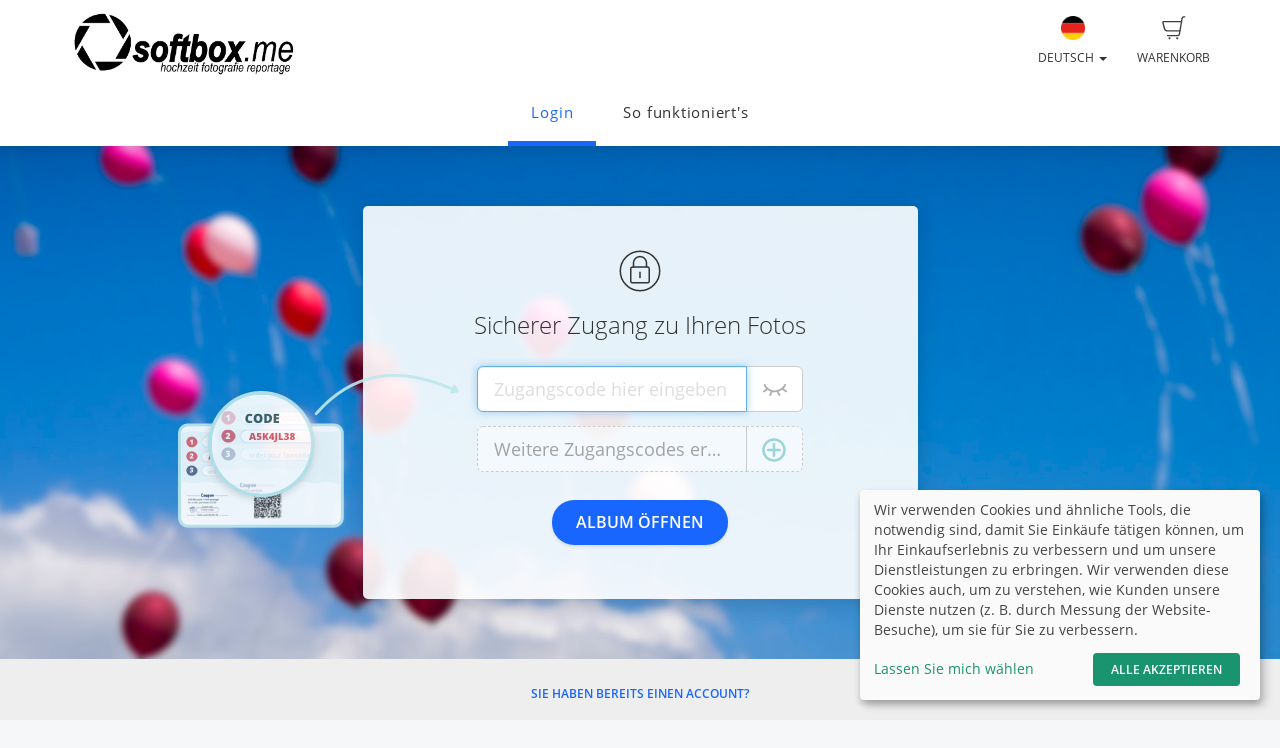

--- FILE ---
content_type: text/html; charset=UTF-8
request_url: https://www.softbox.me/login
body_size: 8795
content:
<!DOCTYPE html>
<!--[if lt IE 7 ]> <html class="ie6" lang="de"> <![endif]-->
<!--[if IE 7 ]>    <html class="ie7" lang="de"> <![endif]-->
<!--[if IE 8 ]>    <html class="ie8" lang="de"> <![endif]-->
<!--[if IE 9 ]>    <html class="ie9" lang="de"> <![endif]-->
<!--[if (gt IE 9)|!(IE)]><!--> <html lang="de"> <!--<![endif]-->
<head>
    <meta name="web_author" content="fotograf.de" />
    <meta name="viewport" content="width=device-width, initial-scale=1" />
    <meta http-equiv="X-UA-Compatible" content="IE=edge" />
    <meta http-equiv="Content-Type" content="text/html; charset=utf-8" />
        <title>sotbox.me | Fotografie Xaver Lockau | Hochzeiten | Hochzeitsreportagen | Paarshooting | Brautpaar</title>
    
                                            
                <link rel="alternate" hreflang="en"
                      href="https://www.softbox.me/en/login" />

                                
                <link rel="alternate" hreflang="fr"
                      href="https://www.softbox.me/fr/login" />

                                
                <link rel="alternate" hreflang="tr"
                      href="https://www.softbox.me/tr/login" />

                                
                <link rel="alternate" hreflang="es"
                      href="https://www.softbox.me/es/login" />

                                
                <link rel="alternate" hreflang="pl"
                      href="https://www.softbox.me/pl/login" />

                                
                <link rel="alternate" hreflang="fa"
                      href="https://www.softbox.me/fa/login" />

                                
                <link rel="alternate" hreflang="ru"
                      href="https://www.softbox.me/ru/login" />

                                
                <link rel="alternate" hreflang="ar"
                      href="https://www.softbox.me/ar/login" />

                        
    <link rel="stylesheet" type="text/css" href="https://cache.fotocdn.de/css/shop-responsive.v1767082320.css"/><style type="text/css">
    .ws-customer-guestlogin {
        background-image: url("//img3c.fotocdn.de/zfbs7c9x/files/file_143453359325_Softbox-Balon-2000x600-unscharf.jpg");
    }

    
        
    /* Button primary */
    body *:not(.input-group-btn):not(.btn-group-vertical):not(.btn-group) > [class*="btn-"].btn-primary {
        background-color: #1966ff !important;
    }
    body *:not(.input-group-btn):not(.btn-group-vertical):not(.btn-group) > [class*="btn-"].btn-primary:not([disabled]):not(.disabled):hover, body *:not(.input-group-btn):not(.btn-group-vertical):not(.btn-group) > [class*="btn-"].btn-primary:not([disabled]):not(.disabled):focus, body *:not(.input-group-btn):not(.btn-group-vertical):not(.btn-group) > [class*="btn-"].btn-primary:not([disabled]):not(.disabled):active {
        background-color: #1556d8 !important;
    }

    /* Button secondary */
    body *:not(.input-group-btn):not(.btn-group-vertical):not(.btn-group) > [class*="btn-"].btn-default {
        color: #1966ff !important;
        border-color: #1966ff !important;
    }
    body *:not(.input-group-btn):not(.btn-group-vertical):not(.btn-group) > [class*="btn-"].btn-default:hover:not([disabled]):not(.disabled) {
        color: #1556d8 !important;
        border-color: #1556d8 !important;
    }

    /* Button tertiary */
    body *:not(.input-group-btn):not(.btn-group-vertical):not(.btn-group) > [class*="btn-"].btn-link {
        color: #1966ff !important;
    }
    body *:not(.input-group-btn):not(.btn-group-vertical):not(.btn-group) > [class*="btn-"].btn-link:hover:not([disabled]):not(.disabled) {
        color: #1556d8 !important;
    }


    body .label-primary {
        background-color: #1966ff;
    }

    a {
        color: #1966ff;
    }
    a:hover,
    a:focus,
    a:active {
        color: #1556d8;
    }


    body ul.ws-lower-menu > li.active > a {
        color: #1966ff !important;
    }

    @media (min-width: 768px) {
        body ul.ws-lower-menu > li.active > a {
            border-bottom-color: #1966ff !important;
        }
        body ul.ws-lower-menu .dropdown-menu li.active a {
            color: #1966ff !important;
        }
    }

    body .ws-navigation-purchasing .ws-lower-bar .ws-coupon-tier .funnel-clock {
        color: #1966ff !important;
    }

    .ws-photo.active .ws-product-set-photo {
        background-color: rgba(25,102,255,0.4) !important;
    }

    .ws-gallery-tree li.active > .jqtree-element > .jqtree-title > a {
        background-color: #1966ff !important;
    }

    .ws-gallery-selector .ws-closed {
        background-color: #1966ff !important;
    }

    .ws-buying-steps .ws-step.active {
        border-bottom-color: #1966ff !important;
    }
    .ws-buying-steps .ws-step.active > span {
        background-color: #1966ff !important;
    }
    .ws-buying-steps .ws-step.active p {
        color: #1966ff !important;
    }

    .ws-photo-actions .ws-panels .ws-background-selector .ws-content .ws-background.ws-active .ws-image {
        border-color: #1966ff !important;
    }

    .ws-photo-actions .ws-panels .ws-filter-selector .ws-filters .ws-filter[data-selected="1"] img,
    .ws-photo-actions .ws-panels .ws-filter-selector .ws-share .ws-filter[data-selected="1"] img {
        border-color: #1966ff !important;
    }

    .ws-photo-actions .ws-buttons .ws-filters .ws-close > p,
    .ws-photo-actions .ws-buttons .ws-share .ws-close > p {
        color: #1966ff !important;
    }

    .ws-photos-view .ws-control {
        background-color: #1966ff !important;
    }

    .ws-photos-view .ws-image-thumbnail.ws-active img {
        border-color: #1966ff !important;
    }

    .ws-buying-steps .ws-step.active {
        border-bottom-color: #1966ff !important;
    }
    .ws-buying-steps .ws-step.active > span {
        background-color: #1966ff !important;
    }
    .ws-buying-steps .ws-step.active p {
        color: #1966ff !important;
    }

    .ws-gallery-tree li.active > .jqtree-element > .jqtree-title > a {
        background-color: #1966ff !important;
    }

    .ws-gallery-selector .ws-closed {
        background-color: #1966ff !important;
    }

    .ws-buying-steps .ws-step.active {
        border-bottom-color: #1966ff !important;
    }
    .ws-buying-steps .ws-step.active > span {
        background-color: #1966ff !important;
    }
    .ws-buying-steps .ws-step.active p {
        color: #1966ff !important;
    }

    /* Checkout Steps */
    .ws-steps-step .label-primary {
        border-color: #1966ff;
        color: #1966ff;
    }
    .ws-steps-step.ws-steps-step-current .label-primary {
        background-color: #1966ff;
        color: #fff;
    }
    .ws-steps-checkout .ws-steps-step.ws-steps-step-active:before,
    .ws-steps-step.ws-steps-step-active .ws-steps-link:before,
    .ws-steps-step.ws-steps-step-active .ws-steps-link:after,
    .ws-steps-step.ws-steps-step-current .ws-steps-link:before{
        background-color: #1966ff;
    }
    .ws-steps a .ws-steps-title, .ws-steps .ws-steps-step-current .ws-steps-title {
        color: #1966ff;
    }
    /* Album selection */
    .ws-nav-stacked li.active a, .ws-nav-stacked li.active a:hover {
        background-color: #1966ff;
    }
    /* END: Checkout Steps */

    .background-primary {
        background-color: #1966ff;
        color: #fff;
    }

    .background-primary a {
        color: #fff;
        text-decoration: underline;
    }

    .background-primary a:hover {
        color: #23527c;
        text-decoration: underline;
    }

    .primary-color {
        color: #1966ff !important;
    }

    .ws-account .ws-account-job .ws-favorite {
        background-color: #1966ff !important;
    }


    .ws-catalog .ws-favourite:hover .ws-well,
    .ws-catalog .ws-items .ws-item .ws-item-header:hover {
        border-color: #1966ff !important;
        -webkit-box-shadow: 0 2px 8px 3px rgba(25,102,255,0.2) !important;
        -moz-box-shadow: 0 2px 8px 3px rgba(25,102,255,0.2) !important;
        box-shadow: 0 2px 8px 3px rgba(25,102,255,0.2) !important;
    }


    .ws-account .ws-account-job .ws-favorite .ws-link:hover {
        color: #1966ff !important;
    }

    .ws-account .ws-account-job .ws-favorite .ws-photos a:hover div {
        color: #1966ff !important;
    }

    .ws-account .ws-account-job .ws-favorite .ws-photos a div:hover {
        color: #1966ff !important;
    }


    .ws-account-coupon .ws-single-tier .ws-content .ws-free-shipping {
        color: #1966ff !important;

    }

    .ws-gallery-tree .jqtree-title a:hover,
    .ws-gallery-tree .jqtree-title a:active,
    .ws-gallery-tree .jqtree-title a:focus,
    .ws-gallery-tree .jqtree-title a.active {
        background-color: #1966ff;
    }

    .ws-gallery-selector .ws-header:hover {
        -webkit-box-shadow: 1px 3px 14px 1px rgba(25,102,255,0.7);
        -moz-box-shadow: 1px 3px 14px 1px rgba(25,102,255,0.7);
    }

    .ws-gallery-selector.active .ws-header {
        border-color: rgba(25,102,255,0.6);
        -webkit-box-shadow: 0 2px 8px 3px rgba(25,102,255,0.7);
        -moz-box-shadow: 0 2px 8px 3px rgba(25,102,255,0.7);
    }

    .ws-select-job .ws-select-job-button a:hover,
    .ws-select-job .ws-select-job-button a:active,
    .ws-select-job .ws-select-job-button.active a {
        border-color: #1966ff;
    }


    .ws-edit-basket-item .ws-menu-xs a[data-open="1"] {
        color: #1966ff !important;
    }

    .ws-edit-basket-item .ws-filter-selector .ws-filters .ws-filter[data-selected="1"] img {
        border-color: #1966ff !important;
    }

    .ws-edit-basket-item .ws-background-selector .ws-content .ws-background.ws-active .ws-image {
        border-color: #1966ff !important;
    }

    .ws-edit-basket-item .ws-whitespace .ws-button p {
        color: #1966ff !important;
    }

    .ws-edit-basket-item .ws-orientation .ws-button p {
        color: #1966ff !important;
    }

    .ws-packages-mini-overview .ws-card:hover {
        border-color: #1966ff !important;
        -webkit-box-shadow: 0 2px 8px 3px rgba(25,102,255,0.2) !important;
        -moz-box-shadow: 0 2px 8px 3px rgba(25,102,255,0.2) !important;
        box-shadow: 0 2px 8px 3px rgba(25,102,255,0.2) !important;
    }
    </style>

        <style>
        @media (min-width: 992px) {
            .ws-footer-grid > * {
                grid-column: span var(--footer-col-span, 2);
                grid-row: span var(--footer-row-span, 1);
            }
        }
    </style>

    <meta name="keywords" content="Fotografie Xaver Lockau, Hochzeiten"/><meta name="description" content=""/>
    <link href="http://www.softbox.me/login" rel="canonical"/>



    <script>
window.sentryOnLoad = function () {
    Sentry.init({
        environment: "production",
        enabled: true,
        sampleRate: (function (url) {
            if (url.includes('/order/payment_service')) {
                return 1;
            }

            if (url.includes('/reset_password')) {
                return 1;
            }

            return 0.02;
        })(window.location.pathname),
        tracesSampleRate: 0.1,
        replaysSessionSampleRate: 0,
        replaysOnErrorSampleRate: 0,
    });
};
</script>
<script
    src="https://js.sentry-cdn.com/0010ee5738bf50299fc5bd2c2a64bca7.min.js"
    crossorigin="anonymous"
></script>
            <script type="text/plain" data-type="application/javascript" data-name="posthog">
        !function(t,e){var o,n,p,r;e.__SV||(window.posthog=e,e._i=[],e.init=function(i,s,a){function g(t,e){var o=e.split(".");2==o.length&&(t=t[o[0]],e=o[1]),t[e]=function(){t.push([e].concat(Array.prototype.slice.call(arguments,0)))}}(p=t.createElement("script")).type="text/javascript",p.async=!0,p.src=s.api_host+"/static/array.js",(r=t.getElementsByTagName("script")[0]).parentNode.insertBefore(p,r);var u=e;for(void 0!==a?u=e[a]=[]:a="posthog",u.people=u.people||[],u.toString=function(t){var e="posthog";return"posthog"!==a&&(e+="."+a),t||(e+=" (stub)"),e},u.people.toString=function(){return u.toString(1)+".people (stub)"},o="capture identify alias people.set people.set_once set_config register register_once unregister opt_out_capturing has_opted_out_capturing opt_in_capturing reset isFeatureEnabled onFeatureFlags getFeatureFlag getFeatureFlagPayload reloadFeatureFlags group updateEarlyAccessFeatureEnrollment getEarlyAccessFeatures getActiveMatchingSurveys getSurveys onSessionId".split(" "),n=0;n<o.length;n++)g(u,o[n]);e._i.push([i,s,a])},e.__SV=1)}(document,window.posthog||[]);
        posthog.init('phc_Lpf5FaPmScAMSrFtHk7EyxKmnSiNYmV7FNO6ivjXtqc',{api_host:'https://app.posthog.com', capture_pageview: false, capture_pageleave: false})
    </script>
    </head>


<body data-theme="responsive" >

    
            <link rel="stylesheet" href="https://cdn.kiprotect.com/klaro/v0.7/klaro.min.css" />



    
            

<header class="navbar navbar-default navbar-static-top ws-navbar">
    <div class="container">
        <div class="navbar-header">
            <a class="navbar-brand ws-navbar-brand" href="/">
                                    <img
                        alt="Xaver Lockau"
                        src="//img3c.fotocdn.de/zfbs7c9x/files/weblogo_20150617113833.jpg"
                        class="img-responsive"
                    />
                            </a>
        </div>

        <nav class="ws-navbar-buttons">
            <ul class="nav navbar-nav navbar-right">

                                <li class="ws-link-basket">

                    
                    <a href="/shop/basket">
                        <div class="label label-success ws-navbar-counter js-navbar-basket-counter"
                             data-count="0">
                            0                        </div>
                        <img src="https://cache.fotocdn.de/websites/img/icons_shop8/basket.svg" class="ws-hidden-dark" alt=""/>                        <img src="https://cache.fotocdn.de/websites/img/icons_shop8/basket_white.svg" class="ws-visible-dark" alt=""/>                        <br/>
                        Warenkorb                    </a>

                </li>
                
                
                
                                <li>
                    <a href="#" class="dropdown-toggle ws-language-switch" data-toggle="dropdown" id="languageDropdown" aria-expanded="1"><img src="https://cache.fotocdn.de/websites/img/flags/germany.png" alt=""/><br />Deutsch <span class="caret"></span></a><ul class="dropdown-menu dropdown-menu-right ws-language-switch-dropdown" role="menu" aria-labelledby="languageDropdown">
            <li>
            <a href="/switch_language/deu"><img src="https://cache.fotocdn.de/websites/img/flags/germany.png" alt=""/> Deutsch</a>        </li>
            <li>
            <a href="/switch_language/eng"><img src="https://cache.fotocdn.de/websites/img/flags/great_britain.png" alt=""/> English</a>        </li>
            <li>
            <a href="/switch_language/fra"><img src="https://cache.fotocdn.de/websites/img/flags/france.png" alt=""/> Français</a>        </li>
            <li>
            <a href="/switch_language/tur"><img src="https://cache.fotocdn.de/websites/img/flags/turkey.png" alt=""/> Türkçe</a>        </li>
            <li>
            <a href="/switch_language/spa"><img src="https://cache.fotocdn.de/websites/img/flags/spain.png" alt=""/> Español</a>        </li>
            <li>
            <a href="/switch_language/pol"><img src="https://cache.fotocdn.de/websites/img/flags/poland.png" alt=""/> Polish</a>        </li>
            <li>
            <a href="/switch_language/fas"><img src="https://cache.fotocdn.de/websites/img/flags/iran.png" alt=""/> Persian</a>        </li>
            <li>
            <a href="/switch_language/rus"><img src="https://cache.fotocdn.de/websites/img/flags/russia.png" alt=""/> Russian</a>        </li>
            <li>
            <a href="/switch_language/ara"><img src="https://cache.fotocdn.de/websites/img/flags/saudi_arabia.png" alt=""/> عربى</a>        </li>
    </ul>
                </li>
                            </ul>
        </nav>
    </div>
</header>

<div class="js-navbar-basket-affix" style="width: 100%; top: 0; z-index: 1010;">
    <div class="container" style="position: relative;">
        <div class="ws-navbar-basket-popover-wrapper js-navbar-basket-popover-wrapper" style="display: none;"></div>
    </div>
</div>




<div class="js-lower-bar-affix">
    <div class="navbar navbar-default navbar-static-top ws-lower-bar ws-collapsible">
    <div class="container">
        <div class="navbar-header">
                        <button style="margin: 10px" class="navbar-toggle collapsed pull-left" type="button"
                    data-toggle="collapse" data-target=".navbar-collapse">
                <span class="icon-bar"></span>
                <span class="icon-bar"></span>
                <span class="icon-bar"></span>
            </button>
            <span class="hide visible-xs ws-menu-label">Menü</span>
                    </div>
        <div class="navbar-collapse collapse">

            <div class="row">

                <div class="col-xs-12">

                    <ul class="nav navbar-nav ws-lower-menu">

                        
                            
                                <li class="active">
                                    <a href="/kunden/login">Login   </a>                                </li>

                            
                        
                            
                                <li class="">
                                    <a href="#how-it-works" class="js-how-it-works">So funktioniert&#039;s</a>                                </li>

                            
                                            </ul>

                </div>

                
            </div>

        </div>
    </div>
    </div>

    
<div class="ws-alert-fullwidth js-flash-message-container">
    </div>
</div>




    
    <noscript>
        <div class="alert alert-error alert-danger">
            <div class="container">
                <div class="row">
                    <span class="col-xs-12">
                        <strong>Error!</strong>
                        Wir entschuldigen uns, aber es scheint, dass JavaScript in Ihrem Browser deaktiviert ist. Unser Shop benötigt JavaScript, um ordnungsgemäß zu funktionieren. Bitte aktivieren Sie JavaScript in Ihren Browsereinstellungen oder versuchen Sie es mit einem anderen Browser.                    </span>
                </div>
            </div>
        </div>
    </noscript>

    <div id="update-browser"  class="alert alert-error alert-danger hidden">
        <div class="container">
            <div class="row">
                    <p class="col-xs-12">
                        <strong>Ihr Browser ist veraltet</strong><br />
                        <span>
                            Einige Funktionen funktionieren möglicherweise nicht richtig. Bitte aktualisieren Sie Ihren Browser für das beste Erlebnis.<br />
                            <a href="https://www.whatismybrowser.com/guides/how-to-update-your-browser/" target="_blank">
                                Brauchen Sie Hilfe? Sehen Sie sich unsere Anleitungen an.                            </a>
                        </span>
                    </p>
            </div>
        </div>
    </div>

    <script src="https://cdn.jsdelivr.net/npm/bowser@2.11.0/es5.min.js"></script>
    <script>
        var browser = bowser.getParser(window.navigator.userAgent);

        var isOutdated = browser.satisfies({
            desktop: {
                chrome: "<80",
                firefox: "<80",
                safari: "<13.1",
                edge: "<80",
                ie: "<=11",
                opera: "<77"
            },
            mobile: {
                chrome: "<136",
                firefox: "<137",
                safari: "<13.4",
                opera: "<80",
                samsung_internet: "<13.0",
                android: "<136"
            }
        })

        if (isOutdated) {
            document.getElementById("update-browser").classList.remove("hidden");

            if (window.posthog !== undefined) {
                window.posthog.capture('outdated_browser');
            }
        }
    </script>

    <div class="ws-shop-main-content">
        <style type="text/css">
    div.ws-shop-main-content { padding-bottom: 0; }
</style>

<div class="ws-customers-login js-customers-login">

    <div class="ws-customer-guestlogin">
        <div class="container">
            <div class="row">
                <div class="col-md-6 col-md-offset-3 col-sm-8 col-sm-offset-2 col-xs-12">

                    <div class="ws-customer-login-box">

                        <div class="ws-top-distance"></div>

                        <img src="https://cache.fotocdn.de/websites/img/icons_shop8/lock.svg" alt=""/>
                        <h3>
                            Sicherer Zugang zu Ihren Fotos                        </h3>
                        <div class="ws-top-distance"></div>

                        <form action="/gc/url_language:default_website_language" autocomplete="off" class="form-inline js-login-form" novalidate="novalidate" id="GuestAccessGuestLoginForm" method="post" accept-charset="utf-8"><div style="display:none;"><input type="hidden" name="_method" value="POST"/></div>                        <div class="js-code-inputs ws-code-inputs">
                            <img src="https://cache.fotocdn.de/websites/img/login/password_card.png" class="hidden-xs ws-helper-image" alt=""/>
                            <div class="js-code-input ws-code-input">
                                <div class="row">
                                    <div class="col-md-offset-2 col-md-8 col-sm-offset-1 col-sm-10 col-xs-11">
                                        <div class="hidden-xs">
                                            <div class="input-group"><input name="data[GuestAccess][code][]" class="form-control input-lg" placeholder="Zugangscode hier eingeben" autocomplete="new-password" type="password" id="GuestAccessCode"/>
		<span
			class="input-group-btn ws-toggle-visibility js-toggle-visibility"
			data-visible="0"
		>
			<a class="btn btn-lg btn-default" href="#"><img src="https://cache.fotocdn.de/websites/img/icons_shop8/eye_open.svg" class="ws-eye-open" alt=""/><img src="https://cache.fotocdn.de/websites/img/icons_shop8/eye_closed.svg" class="ws-eye-closed" alt=""/></a>
		</span></div>                                        </div>
                                        <div class="visible-xs">
                                            <div class="input-group"><input name="data[GuestAccess][code][]" class="form-control input-lg" placeholder="Zugangscode" autocomplete="new-password" type="password" id="GuestAccessCode"/>
		<span
			class="input-group-btn ws-toggle-visibility js-toggle-visibility"
			data-visible="0"
		>
			<a class="btn btn-lg btn-default" href="#"><img src="https://cache.fotocdn.de/websites/img/icons_shop8/eye_open.svg" class="ws-eye-open" alt=""/><img src="https://cache.fotocdn.de/websites/img/icons_shop8/eye_closed.svg" class="ws-eye-closed" alt=""/></a>
		</span></div>                                        </div>
                                    </div>
                                    <div class="col-md-1 col-sm-1 col-xs-1" style="padding: 0;">
                                        <div class="ws-login-check">
                                            <span class="fa fa-check"></span>
                                            <span class="fa fa-close"></span>
                                        </div>
                                    </div>
                                </div>
                            </div>
                        </div>

                        <div class="row">

                            <div class="col-md-offset-2 col-md-8 col-sm-offset-1 col-sm-10 col-xs-11">
                                <div class="ws-add-password js-add-password">
                                                                        <div class="ws-fake-button"></div>
                                    <div class="hidden-xs">
                                        <div class="input-group required"><input name="data[GuestAccess][code]" class="form-control input-lg" disabled="disabled" placeholder="Weitere Zugangscodes erhalten?" maxlength="60" type="text" id="GuestAccessCode"/>
		<span class="input-group-btn ws-add-password-plus">
			<span class="btn btn-lg btn-default" href="#"><img src="https://cache.fotocdn.de/websites/img/icons_shop8/plus_green.svg" alt=""/></span>
		</span></div>                                    </div>
                                    <div class="visible-xs">
                                        <div class="input-group required"><input name="data[GuestAccess][code]" class="form-control input-lg" disabled="disabled" placeholder="Haben Sie einen weiteren Code?" maxlength="60" type="text" id="GuestAccessCode"/>
		<span class="input-group-btn ws-add-password-plus">
			<span class="btn btn-lg btn-default" href="#"><img src="https://cache.fotocdn.de/websites/img/icons_shop8/plus_green.svg" alt=""/></span>
		</span></div>                                    </div>
                                </div>
                            </div>
                        </div>

                        <div class="row">
                            <div class="col-xs-12">
                                <div class="ws-top-distance"></div>
                                <input class="btn btn-primary btn-lg" data-event-type="event" data-event-category="register" data-event-action="enter_access_code" type="submit" value="Album öffnen"/>                                <div class="ws-top-distance"></div>
                            </div>
                        </div>

                        <div class="clearfix"></div>

                        </form>
                        
                    </div>

                </div>
                <div class="clearfix"></div>
            </div>
        </div>
    </div>

    <div class="ws-customer-userlogin">
        <div class="container">
            <div class="row">
                <div class="col-md-6 col-md-offset-3">

                    <p class="text-center" style="margin: 0.5em;">
                        <a href="/customer/login" class="btn btn-link">Sie haben bereits einen Account?</a>                    </p>

                </div>
            </div>
        </div>
    </div>

    <div class="ws-user-content">
        <div class="container">

                                </div>
    </div>

    
        <div class="container" id="how-it-works">
            <div class="row">
                <div class="col-md-10 col-md-offset-1">
                    
<script src="//fast.wistia.com/embed/medias/0z8z80psn5.jsonp" async></script>
<script src="//fast.wistia.com/assets/external/E-v1.js" async></script>

<div class="ws-how-it-works text-center">

    <h2>
        So funktioniert's    </h2>
    <div class="ws-top-distance"></div>

    <div class="
        wistia_embed
        wistia_async_0z8z80psn5                playerColor=#1966ff                ws-video
    ">
        &nbsp;
    </div>

</div>                </div>
            </div>
        </div>

    
</div>

    </div>

    <div class="ws-shop-footer">
                    <div class="container">
    <div class="ws-footer-main-content ws-footer-grid">

                    <div style="--footer-col-span: 12">
                <p><strong>Ein Service von fotograf.de</strong></p>

                <div class="ws-logo">
                    <img src="https://cache.fotocdn.de/img/logo/fotograf.de/logo_transparent_medium.png" alt=""/>                </div>

                <div class="ws-top-distance"></div>
                <p>
                    Das Shopsystem ist speziell für die Kita- und Schulfotografie entwickelt und wird von fotograf.de bereitgestellt. Dieser Shop bietet Ihnen höchste Sicherheitsstandards und neue Möglichkeiten wie zum Beispiel die individuelle Auswahl Ihrer Lieblingsfotos und Fotoprodukte.                </p>

                <div class="ws-top-distance"></div>
            </div>

                    
    </div>

    <div class="ws-top-distance"></div>

    <div class="row">
        <div class="col-xs-12 text-center">

            <a href="/" class="homepage">Startseite</a><span class="separator"> | </span><a href="/imprint" class="imprint">Impressum</a><span class="separator"> | </span><a href="/terms" class="imprint">Allgemeine Geschäftsbedingungen</a><span class="separator"> | </span><a href="/privacy" class="privacy-policy">Datenschutzerklärung</a><span class="fotograf"> | </span><a href="https://www.fotograf.de/?kid=401" class="fotograf" target="_blank" rel="nofollow">Shopsystem von fotograf.de</a>
                            <span id="lang-switch">
                     | <a href="/switch_language/deu" title="Deutsch" data-title="Deutsch"><img src="https://cache.fotocdn.de/img/icons16/flag_germany.png" alt="Deutsch"/></a> <a href="/switch_language/eng" title="English" data-title="English"><img src="https://cache.fotocdn.de/img/icons16/flag_great_britain.png" alt="English"/></a> <a href="/switch_language/fra" title="Français" data-title="Français"><img src="https://cache.fotocdn.de/img/icons16/flag_france.png" alt="Français"/></a> <a href="/switch_language/tur" title="Türkçe" data-title="Türkçe"><img src="https://cache.fotocdn.de/img/icons16/flag_turkey.png" alt="Türkçe"/></a> <a href="/switch_language/spa" title="Español" data-title="Español"><img src="https://cache.fotocdn.de/img/icons16/flag_spain.png" alt="Español"/></a> <a href="/switch_language/pol" title="Polish" data-title="Polish"><img src="https://cache.fotocdn.de/img/icons16/flag_poland.png" alt="Polish"/></a> <a href="/switch_language/fas" title="Persian" data-title="Persian"><img src="https://cache.fotocdn.de/img/icons16/flag_iran.png" alt="Persian"/></a> <a href="/switch_language/rus" title="Russian" data-title="Russian"><img src="https://cache.fotocdn.de/img/icons16/flag_russia.png" alt="Russian"/></a> <a href="/switch_language/ara" title="عربى" data-title="عربى"><img src="https://cache.fotocdn.de/img/icons16/flag_saudi_arabia.png" alt="عربى"/></a>                 </span>
            
                    </div>
    </div>

    
    <div class="row">
        <div class="col-md-12">
            <div class="ws-footer-social-bookmark text-center">
                

<div class="shariff" data-services="[&quot;facebook&quot;,&quot;mail&quot;]" data-lang="de" data-url="https://www.softbox.me/" data-mail-url="mailto: " data-mail-body="https://www.softbox.me/" data-mail-subject="sotbox.me | Fotografie Xaver Lockau | Hochzeiten | Hochzeitsreportagen | Paarshooting | Brautpaar"></div>
<style>
    .shariff.ws-shariff-small li.shariff-button {
        max-width: 33px;
        min-width: 33px;
        margin-left: 5px;
        margin-right: 0;
    }
    .shariff.ws-shariff-small ul.orientation-horizontal {
        display: block;
    }
</style>
            </div>
        </div>
    </div>

    </div>
            </div>

    
    <script type="text/javascript" src="/lc_messages/deu.js?v=4741210"></script>
    <script type="text/javascript" src="https://cache.fotocdn.de/js/shop-responsive.v1767082316.js"></script>
    <!--[if lt IE 9]>
    <script src="https://oss.maxcdn.com/html5shiv/3.7.2/html5shiv.min.js"></script>
    <script src="https://oss.maxcdn.com/respond/1.4.2/respond.min.js"></script>
    <script src="https://css3-mediaqueries-js.googlecode.com/svn/trunk/css3-mediaqueries.js"></script>
    
	<script type="text/javascript" src="https://cache.fotocdn.de/websites/assets/es5-shim/es5-shim.min.js"></script>
	<script type="text/javascript" src="https://cache.fotocdn.de/websites/assets/es5-shim/es5-sham.min.js"></script>    <script type="text/javascript" src="https://cache.fotocdn.de/websites/assets/ie/depr.js"></script>    <![endif]-->

    
    <script type="text/javascript">
    var Configure = Object.create(Configure);

    Configure.init({
        debug: false,
        touch: 'ontouchstart' in document.documentElement    });

    var Utilities = Object.create(Utilities);

    Utilities.init({
        flashMessageOk: "<div class=\"alert alert-success\" id=\"alert_success\">\n    <div class=\"container\">\n        <div class=\"row\">\n            <div class=\"col-xs-12\">\n                <a class=\"close\" data-dismiss=\"alert\" href=\"#\">\u00d7<\/a>\n                ___message___            <\/div>\n        <\/div>\n    <\/div>\n<\/div>\n\n",
        flashMessageError: "<div class=\"alert alert-error alert-danger\">\n    <div class=\"container\">\n        <div class=\"row\">\n            <div class=\"col-xs-12\">\n                <a class=\"close\" data-dismiss=\"alert\" href=\"#\">\u00d7<\/a>\n                <strong>Fehler!<\/strong>\n                ___message___            <\/div>\n        <\/div>\n    <\/div>\n<\/div>\n\n",
        flashMessageInfo: "<div class=\"alert alert-info\">\n    <div class=\"container\">\n        <div class=\"row\">\n            <div class=\"col-xs-12\">\n                <a class=\"close\" data-dismiss=\"alert\" href=\"#\">\u00d7<\/a>\n                ___message___            <\/div>\n        <\/div>\n    <\/div>\n<\/div>\n"    });

    if (!Configure.read('debug')) {
        disableRightClick();
    }

    // Do not run countdown.js code on old internet explorer.
    if (!Utilities.ieVersion() || Utilities.ieVersion > 8) {
        initCountDown();
    }

    </script>

    <script type="text/javascript">

    var CustomersLogin = Object.create(CustomersLogin);

    $(document).ready(function() {

        CustomersLogin.init({
            loginCheckUrl: '/kunden/login_check.json',
            validationErrorMessage: 'Mindestens ein Code ist nicht gültig. Bitte diesen korrigieren oder entfernen.'
        });
        CustomersLogin.run();

        
        $('.js-how-it-works').click(function (event) {
            event.preventDefault();
            scrollToVideo();
        });

    });

    function scrollToVideo() {
        location.href = "#how-it-works";
        // https://stackoverflow.com/questions/17534661/make-anchor-link-go-some-pixels-above-where-its-linked-to
        if (location.hash.length !== 0) {
            window.scrollTo(window.scrollX, window.scrollY - 100);
        }
    }

</script>
<script type="application/javascript">
    (() => {
        const [highLevelDomain, lastDomain, ...rest] = window.location.hostname.split('.').reverse();
        const currentCookieDomain = `.${lastDomain}.${highLevelDomain}`;


        const config = {
            mustConsent: false,
            hideDeclineAll: true,
            disablePoweredBy: true,
            acceptAll: true,

            styling: {
                theme: ['light'],
            },

            lang: "de",
            translations: {"de":{"acceptSelected":"Speichern","save":"Speichern","ok":"Alle akzeptieren","privacyPolicyUrl":"\/privacy","consentNotice":{"description":"Wir verwenden Cookies und \u00e4hnliche Tools, die notwendig sind, damit Sie Eink\u00e4ufe t\u00e4tigen k\u00f6nnen, um Ihr Einkaufserlebnis zu verbessern und um unsere Dienstleistungen zu erbringen. Wir verwenden diese Cookies auch, um zu verstehen, wie Kunden unsere Dienste nutzen (z. B. durch Messung der Website-Besuche), um sie f\u00fcr Sie zu verbessern."},"consentModal":{"description":"Wir und unsere Partner verwenden Technologien wie Cookies und verarbeiten personenbezogene Daten wie IP-Adresse oder Browserinformationen, um Sie besser unterst\u00fctzen zu k\u00f6nnen. Dies hilft uns, Ihr Internet-Erlebnis zu verbessern. Wir verwenden sie auch, um Ergebnisse zu messen oder den Inhalt unserer Website anzupassen. Da uns Ihre Privatsph\u00e4re wichtig ist, bitten wir Sie hiermit um Ihre Zustimmung zur Verwendung der folgenden Technologien. Um mehr dar\u00fcber zu erfahren, lesen Sie bitte unsere Datenschutzrichtlinie."},"posthog":{"description":"Cookie von PostHog f\u00fcr Website-Analyse verwendet. Generiert statistische Daten dar\u00fcber, wie der Besucher die Website nutzt."},"purposes":{"analytics":"Analytics"}}},
            services: [
                {
                    name: 'fotograf',
                    title: 'Session',
                    purposes: ['functional'],
                    default: true,
                    required: true,
                },
                {
                    name: 'posthog',
                    title: 'PostHog',
                    purposes: ['analytics'],
                    default: false,
                    cookies : [
                        [/^ph_phc_.*$/, '/', currentCookieDomain]
                    ],
                },
            ],
        };

        window.klaro = klaro;
        window.klaroConfig = config;

        typeof klaro !== "undefined" && klaro.setup(config);
    })()
</script>
<script type="text/javascript">

    var selector = ".js-lower-bar-affix";

    $(document).ready(function () {

        var offset_top = $(selector).first().offset().top;
        $(selector).affix({
            offset: {
                top: offset_top
            }
        });

    });

</script>
<script type="text/javascript">
    $('#alert_success').delay(10000).fadeOut();
</script>
</body>

</html>


--- FILE ---
content_type: image/svg+xml
request_url: https://cache.fotocdn.de/websites/img/icons_shop8/eye_closed.svg
body_size: 1357
content:
<?xml version="1.0" encoding="UTF-8"?>
<svg width="26px" height="13px" viewBox="0 0 26 13" version="1.1" xmlns="http://www.w3.org/2000/svg" xmlns:xlink="http://www.w3.org/1999/xlink">
    <!-- Generator: Sketch 53 (72520) - https://sketchapp.com -->
    <title>Combined Shape Copy 3</title>
    <desc>Created with Sketch.</desc>
    <g id="Symbols" stroke="none" stroke-width="1" fill="none" fill-rule="evenodd">
        <g id="Icon/Hidden_Code" transform="translate(0.000000, -4.000000)" fill="#AEAEAE" fill-rule="nonzero">
            <path d="M15.602738,12.8038712 C14.9620407,12.9134917 14.3044374,12.9705161 13.6306525,12.9705161 C12.7189704,12.9705161 11.8265669,12.873086 10.9557543,12.6880818 L9.10456198,16.4441782 C8.85979903,16.9408059 8.2556129,17.1527141 7.75507449,16.9174884 C7.25453608,16.6822628 7.0471891,16.0889786 7.29195205,15.5923509 L9.00462301,12.1173163 C7.89481424,11.7025076 6.82610209,11.1467913 5.80388513,10.4731776 C5.66665325,10.3827455 5.53134668,10.2908025 5.39821938,10.1977277 C5.38137546,10.2110894 5.36398474,10.224008 5.34605222,10.2364546 L1.60155504,12.8354229 C1.14671069,13.1511198 0.515542455,13.0435437 0.191801336,12.5951449 C-0.131939782,12.1467461 -0.0256596092,11.5273241 0.429184746,11.2116273 L3.75348354,8.90430882 C3.11949344,8.34485643 2.59941529,7.80518798 2.24418712,7.36132431 C1.77650305,6.77694507 1.39007523,6.10987481 1.08425894,5.36296708 C0.875998107,4.85432306 1.12726036,4.2762729 1.64546889,4.07185591 C2.16367742,3.86743892 2.7525972,4.11406366 2.96085803,4.62270767 C3.19690955,5.19922603 3.48838297,5.70238144 3.83463355,6.13502746 C4.39788502,6.83881981 5.55496069,7.91810665 6.93120853,8.82501724 C9.00089381,10.1888846 11.2566239,10.9853684 13.6306525,10.9853684 C15.9703866,10.9853684 18.0975736,10.1436824 19.9731158,8.71047406 C21.1949471,7.77680334 22.2221775,6.62630768 22.5512529,6.07249354 C22.7731942,5.69897977 23.0576385,5.18775209 23.4029533,4.54122436 C23.6622677,4.0557139 24.2734684,3.86846582 24.7681084,4.12299407 C25.2627484,4.37752232 25.4535175,4.97744224 25.1942031,5.4629527 C24.8359301,6.13374179 24.5378409,6.66949341 24.2983029,7.07262144 C23.9937668,7.5851373 23.3641859,8.34803493 22.5591856,9.12132518 L25.5708153,11.2116273 C26.0256596,11.5273241 26.1319398,12.1467461 25.8081987,12.5951449 C25.4844575,13.0435437 24.8532893,13.1511198 24.398445,12.8354229 L20.9734017,10.4581801 C19.91594,11.2337157 18.7826116,11.8541228 17.5791453,12.2843912 L19.2094734,15.5923509 C19.4542363,16.0889786 19.2468893,16.6822628 18.7463509,16.9174884 C18.2458125,17.1527141 17.6416264,16.9408059 17.3968634,16.4441782 L15.602738,12.8038712 Z" id="Combined-Shape-Copy-3" transform="translate(13.000000, 10.500000) scale(-1, 1) translate(-13.000000, -10.500000) "></path>
        </g>
    </g>
</svg>

--- FILE ---
content_type: image/svg+xml
request_url: https://cache.fotocdn.de/websites/img/icons_shop8/eye_open.svg
body_size: 1225
content:
<?xml version="1.0" encoding="UTF-8"?>
<svg width="25px" height="15px" viewBox="0 0 25 15" version="1.1" xmlns="http://www.w3.org/2000/svg" xmlns:xlink="http://www.w3.org/1999/xlink">
    <!-- Generator: Sketch 53 (72520) - https://sketchapp.com -->
    <title>Icon/See_Code</title>
    <desc>Created with Sketch.</desc>
    <g id="Desktop" stroke="none" stroke-width="1" fill="none" fill-rule="evenodd">
        <g id="LogIn" transform="translate(-824.000000, -321.000000)" fill="#AEAEAE">
            <g id="Main_Part" transform="translate(0.000000, 132.000000)">
                <g id="Login_Field" transform="translate(272.000000, 25.000000)">
                    <g id="Input_Field(code)" transform="translate(309.000000, 149.000000)">
                        <g id="Icon/See_Code" transform="translate(243.000000, 15.000000)">
                            <g id="Group">
                                <g id="view" fill-rule="nonzero">
                                    <path d="M24.0541667,5.03555556 C21.315625,2.46222222 17.2854167,0.177777778 13.1083333,0.0106666667 C12.9052083,0 12.7083333,0 12.5,0 C8.06979167,0.0302222222 4.0375,2.19555556 1.10208333,4.88888889 C1.05,4.93688889 0.997916667,4.98577778 0.945833333,5.03466667 C-0.314308644,6.20911257 -0.314308644,8.01044299 0.945833333,9.18488889 C2.20104167,10.3662222 6.740625,14.2222222 12.3666667,14.2222222 L12.6333333,14.2222222 C18.2583333,14.2222222 22.7989583,10.3662222 24.05625,9.18488889 C25.315661,8.01027647 25.3147567,6.20924664 24.0541667,5.03555556 Z M22.5145833,7.98844444 C20.2541667,10.1111111 16.9729167,12.1262222 13.5125,12.4044444 C13.176204,12.434628 12.8381256,12.4479841 12.5,12.4444444 C8.71875,12.3688889 5.375,10.5688889 2.82708333,8.304 C2.71111111,8.20088889 2.596875,8.0962963 2.484375,7.99022222 C1.95611496,7.49082845 1.95611496,6.73139377 2.484375,6.232 C4.95,3.91111111 8.67916667,1.70222222 12.5,1.77777778 C13.8425356,1.77652551 15.1710522,2.01070182 16.403125,2.46577778 C17.6676274,2.91864027 18.8580821,3.50932987 19.9447917,4.22311111 C20.8732147,4.82259365 21.7345363,5.49420601 22.5177083,6.22933333 C23.0457089,6.72954526 23.0443587,7.48960084 22.5145833,7.98844444 Z" id="Shape"></path>
                                    <path d="M12.5,3.55555556 C12.3636255,3.55562924 12.2273418,3.56156268 12.0916667,3.57333333 C12.0012791,3.58104378 11.9222051,3.62854257 11.8832086,3.69855145 C11.8442122,3.76856033 11.8509768,3.85087614 11.9010417,3.91555556 C12.4675702,4.64635945 12.323286,5.62074579 11.5615351,6.20832614 C10.7997842,6.79590649 9.64920123,6.82032241 8.85416667,6.26577778 C8.78454459,6.21795512 8.69104712,6.20394012 8.60649358,6.2286523 C8.52194004,6.25336448 8.45814436,6.31335103 8.4375,6.38755556 C8.37044779,6.62454501 8.3354968,6.86731924 8.33333333,7.11111111 C8.33333333,9.07479022 10.1988135,10.6666667 12.5,10.6666667 C14.8011865,10.6666667 16.6666667,9.07479022 16.6666667,7.11111111 C16.6666667,5.147432 14.8011865,3.55555556 12.5,3.55555556 Z" id="Shape"></path>
                                </g>
                            </g>
                        </g>
                    </g>
                </g>
            </g>
        </g>
    </g>
</svg>

--- FILE ---
content_type: image/svg+xml
request_url: https://cache.fotocdn.de/websites/img/icons_shop8/basket.svg
body_size: 732
content:
<?xml version="1.0" encoding="UTF-8"?>
<svg width="27px" height="27px" viewBox="0 0 27 27" version="1.1" xmlns="http://www.w3.org/2000/svg" xmlns:xlink="http://www.w3.org/1999/xlink">
    <!-- Generator: Sketch 53 (72520) - https://sketchapp.com -->
    <title>Group Copy</title>
    <desc>Created with Sketch.</desc>
    <g id="Symbols" stroke="none" stroke-width="1" fill="none" fill-rule="evenodd" stroke-linecap="round" stroke-linejoin="round">
        <g id="Icon/Basket" transform="translate(1.000000, 1.000000)" stroke="#3E3E3E" stroke-width="1.5">
            <g id="Group-Copy">
                <g id="shopping-cart-1">
                    <path d="M5.25049529,20.9965 L16.8249953,20.9965 C17.6785612,20.9965851 18.4076653,20.3808643 18.5504953,19.5393334 L21.6269953,1.45600004 C21.7703318,0.614932838 22.4993017,-0.000181690745 23.3524953,4.02576363e-08 L24.5004953,-2.66453526e-14" id="Shape"></path>
                    <path d="M7.43799529,23.6215 C7.67961987,23.6215 7.87549529,23.8173755 7.87549529,24.059 C7.87549529,24.3006246 7.67961987,24.4965 7.43799529,24.4965 C7.19637072,24.4965 7.00049529,24.3006246 7.00049529,24.059 C7.00049529,23.8173755 7.19637072,23.6215 7.43799529,23.6215" id="Shape"></path>
                    <path d="M16.1879953,23.6215 C16.4296199,23.6215 16.6254953,23.8173755 16.6254953,24.059 C16.6254953,24.3006246 16.4296199,24.4965 16.1879953,24.4965 C15.9463707,24.4965 15.7504953,24.3006246 15.7504953,24.059 C15.7504953,23.8173755 15.9463707,23.6215 16.1879953,23.6215" id="Shape"></path>
                    <path d="M19.195662,15.7465 L5.11282863,15.7465 C3.50711131,15.7463238 2.10748269,14.6535554 1.71782863,13.0958334 L0.0261619601,6.32916671 C-0.039248815,6.06767391 0.0195127577,5.79062771 0.185441747,5.57820213 C0.351370737,5.36577656 0.60594561,5.24168324 0.875495293,5.24183337 L20.9818286,5.24183324" id="Shape"></path>
                </g>
            </g>
        </g>
    </g>
</svg>

--- FILE ---
content_type: image/svg+xml
request_url: https://cache.fotocdn.de/websites/img/icons_shop8/plus_green.svg
body_size: 723
content:
<?xml version="1.0" encoding="UTF-8"?>
<svg width="24px" height="24px" viewBox="0 0 24 24" version="1.1" xmlns="http://www.w3.org/2000/svg" xmlns:xlink="http://www.w3.org/1999/xlink">
    <!-- Generator: Sketch 53 (72520) - https://sketchapp.com -->
    <title>Icon/Add_Code</title>
    <desc>Created with Sketch.</desc>
    <g id="Desktop" stroke="none" stroke-width="1" fill="none" fill-rule="evenodd">
        <g id="LogIn" transform="translate(-825.000000, -376.000000)" fill="#99D4D6">
            <g id="Main_Part" transform="translate(0.000000, 132.000000)">
                <g id="Login_Field" transform="translate(272.000000, 25.000000)">
                    <g id="Add_Code" transform="translate(309.000000, 208.000000)">
                        <g id="Icon/Add_Code" transform="translate(244.000000, 11.000000)">
                            <g id="Group">
                                <g id="add-circle-alternate" fill-rule="nonzero">
                                    <path d="M12,23.75 C18.4893458,23.75 23.75,18.4893458 23.75,12 C23.75,5.51065419 18.4893458,0.25 12,0.25 C5.51065419,0.25 0.25,5.51065419 0.25,12 C0.257714397,18.4861477 5.51385228,23.7422856 12,23.75 Z M12,2.75 C17.1086339,2.75 21.25,6.89136606 21.25,12 C21.25,17.1086339 17.1086339,21.25 12,21.25 C6.89136606,21.25 2.75,17.1086339 2.75,12 C2.75551144,6.89365072 6.89365072,2.75551144 12,2.75 Z" id="Shape"></path>
                                    <path d="M6.273,13.25 L10.5,13.25 C10.6380712,13.25 10.75,13.3619288 10.75,13.5 L10.75,17.727 C10.75,18.4173559 11.3096441,18.977 12,18.977 C12.6903559,18.977 13.25,18.4173559 13.25,17.727 L13.25,13.5 C13.25,13.3619288 13.3619288,13.25 13.5,13.25 L17.727,13.25 C18.4173559,13.25 18.977,12.6903559 18.977,12 C18.977,11.3096441 18.4173559,10.75 17.727,10.75 L13.5,10.75 C13.3619288,10.75 13.25,10.6380712 13.25,10.5 L13.25,6.272 C13.25,5.58164406 12.6903559,5.022 12,5.022 C11.3096441,5.022 10.75,5.58164406 10.75,6.272 L10.75,10.5 C10.75,10.6380712 10.6380712,10.75 10.5,10.75 L6.273,10.75 C5.58264406,10.75 5.023,11.3096441 5.023,12 C5.023,12.6903559 5.58264406,13.25 6.273,13.25 L6.273,13.25 Z" id="Shape"></path>
                                </g>
                            </g>
                        </g>
                    </g>
                </g>
            </g>
        </g>
    </g>
</svg>

--- FILE ---
content_type: image/svg+xml
request_url: https://cache.fotocdn.de/websites/img/icons_shop8/lock.svg
body_size: 424
content:
<?xml version="1.0" encoding="UTF-8"?>
<svg width="42px" height="42px" viewBox="0 0 42 42" version="1.1" xmlns="http://www.w3.org/2000/svg" xmlns:xlink="http://www.w3.org/1999/xlink">
    <!-- Generator: Sketch 53 (72520) - https://sketchapp.com -->
    <title>Group</title>
    <desc>Created with Sketch.</desc>
    <g id="Symbols" stroke="none" stroke-width="1" fill="none" fill-rule="evenodd" stroke-linecap="round">
        <g id="Icon/Lock" stroke="#333333" stroke-width="1.5">
            <g id="Group" transform="translate(1.000000, 1.000000)">
                <g id="lock-circle">
                    <rect id="Rectangle-path" stroke-linejoin="round" x="10.8125" y="16.0625" width="18.375" height="15.75" rx="1.5"></rect>
                    <path d="M13.4375,16.0625 L13.4375,12.125 C13.4375,8.50063133 16.3756313,5.5625 20,5.5625 C23.6243687,5.5625 26.5625,8.50063133 26.5625,12.125 L26.5625,16.0625" id="Shape" stroke-linejoin="round"></path>
                    <circle id="Oval" stroke-linejoin="round" cx="20" cy="20" r="19.6875"></circle>
                    <path d="M20,21.3125 L20,26.5625" id="Shape"></path>
                </g>
            </g>
        </g>
    </g>
</svg>

--- FILE ---
content_type: application/javascript; charset=utf-8
request_url: https://fast.wistia.com/embed/medias/0z8z80psn5.jsonp
body_size: 1114
content:
window['wistiajsonp-/embed/medias/0z8z80psn5.jsonp'] = {"media":{"accountId":38173,"accountKey":"wistia-production_38173","analyticsHost":"https://distillery.wistia.net","formsHost":"https://app.wistia.com","formEventsApi":"/form-stream/1.0.0","aspectRatio":1.7777777777777777,"assets":[{"is_enhanced":false,"type":"original","slug":"original","display_name":"Original File","details":{},"width":1920,"height":1080,"size":134715720,"bitrate":17243,"public":true,"status":2,"progress":1.0,"url":"https://embed-ssl.wistia.com/deliveries/07e7c880e1ef1785f36e0e5a337b4614.bin","created_at":1564476911},{"is_enhanced":false,"type":"iphone_video","slug":"mp4_h264_756k","display_name":"360p","details":{},"container":"mp4","codec":"h264","width":640,"height":360,"ext":"mp4","size":5904744,"bitrate":756,"public":true,"status":2,"progress":1.0,"metadata":{"max_bitrate":135594,"early_max_bitrate":97554,"average_bitrate":96703},"url":"https://embed-ssl.wistia.com/deliveries/052703b74d91df3a8b11c8f029c6cf784729e43d.bin","created_at":1564476911,"segment_duration":3,"opt_vbitrate":1200},{"is_enhanced":false,"type":"mp4_video","slug":"mp4_h264_309k","display_name":"224p","details":{},"container":"mp4","codec":"h264","width":400,"height":224,"ext":"mp4","size":2419021,"bitrate":309,"public":true,"status":2,"progress":1.0,"metadata":{"max_bitrate":52779,"average_bitrate":39617,"early_max_bitrate":39459},"url":"https://embed-ssl.wistia.com/deliveries/956f9d7e1454aeb4ca4b6d88428a064c9b95ce46.bin","created_at":1564476911,"segment_duration":3,"opt_vbitrate":300},{"is_enhanced":false,"type":"md_mp4_video","slug":"mp4_h264_834k","display_name":"540p","details":{},"container":"mp4","codec":"h264","width":960,"height":540,"ext":"mp4","size":6515762,"bitrate":834,"public":true,"status":2,"progress":1.0,"metadata":{"max_bitrate":152490,"early_max_bitrate":107413,"average_bitrate":106710},"url":"https://embed-ssl.wistia.com/deliveries/39ec095c521cef2708d086d959d39d2b80dc0d6f.bin","created_at":1564476911,"segment_duration":3,"opt_vbitrate":1800},{"is_enhanced":false,"type":"hd_mp4_video","slug":"mp4_h264_1280k","display_name":"720p","details":{},"container":"mp4","codec":"h264","width":1280,"height":720,"ext":"mp4","size":9999920,"bitrate":1280,"public":true,"status":2,"progress":1.0,"metadata":{"max_bitrate":243186,"early_max_bitrate":161052,"average_bitrate":163772},"url":"https://embed-ssl.wistia.com/deliveries/4335b7152592ff245322826451a00af54c3aaeab.bin","created_at":1564476911,"segment_duration":3,"opt_vbitrate":3750},{"is_enhanced":false,"type":"hd_mp4_video","slug":"mp4_h264_2421k","display_name":"1080p","details":{},"container":"mp4","codec":"h264","width":1920,"height":1080,"ext":"mp4","size":18904385,"bitrate":2421,"public":true,"status":2,"progress":1.0,"metadata":{"max_bitrate":447601,"early_max_bitrate":312585,"average_bitrate":309603},"url":"https://embed-ssl.wistia.com/deliveries/11ec2f738447d7b9a8cf34920a4e9dc455d698c4.bin","created_at":1564476911,"segment_duration":3,"opt_vbitrate":5625},{"is_enhanced":false,"type":"still_image","slug":"still_image_1920x1080","display_name":"Thumbnail Image","details":{},"width":1920,"height":1080,"ext":"jpg","size":110253,"bitrate":0,"public":true,"status":2,"progress":1.0,"metadata":{},"url":"https://embed-ssl.wistia.com/deliveries/47b7b41cac71c38ae2cd8c10e75feafa33dd1074.bin","created_at":1564476911},{"is_enhanced":false,"type":"storyboard","slug":"storyboard_2000x1469","display_name":"Storyboard","details":{},"width":2000,"height":1469,"ext":"jpg","size":415899,"bitrate":0,"public":true,"status":2,"progress":1.0,"metadata":{"frame_count":122,"aspect_ratio":1.77778,"frame_height":113,"frame_width":200},"url":"https://embed-ssl.wistia.com/deliveries/c8a06df390745fa677e2e8b61c85732e04ec6fac.bin","created_at":1564476911}],"branding":false,"createdAt":1564476911,"distilleryUrl":"https://distillery.wistia.com/x","duration":61.0,"enableCustomerLogo":true,"firstEmbedForAccount":false,"firstShareForAccount":false,"availableTranscripts":[],"hashedId":"0z8z80psn5","mediaId":44428295,"mediaKey":"wistia-production_44428295","mediaType":"Video","name":"Shop Video DE","preloadPreference":null,"progress":1.0,"protected":false,"projectId":2835395,"seoDescription":"an Image Videos video","showAbout":true,"status":2,"type":"Video","playableWithoutInstantHls":true,"stats":{"loadCount":14148003,"playCount":184369,"uniqueLoadCount":4961392,"uniquePlayCount":166657,"averageEngagement":0.503254},"trackingTransmitInterval":20,"liveStreamEventDetails":null,"integrations":{"hubspot_v2":true,"google_analytics":true},"hls_enabled":true,"embed_options":{"opaqueControls":false,"playerColor":"1b2251","playerColorGradient":{"on":false,"colors":[["#1b2251",0],["#8188b7",1]]},"plugin":{},"volumeControl":"true","fullscreenButton":"true","controlsVisibleOnLoad":"true","bpbTime":"false","anonymizeIp":true,"vulcan":true,"newRoundedIcons":true,"shouldShowCaptionsSettings":true},"embedOptions":{"opaqueControls":false,"playerColor":"1b2251","playerColorGradient":{"on":false,"colors":[["#1b2251",0],["#8188b7",1]]},"plugin":{},"volumeControl":"true","fullscreenButton":"true","controlsVisibleOnLoad":"true","bpbTime":"false","anonymizeIp":true,"vulcan":true,"newRoundedIcons":true,"shouldShowCaptionsSettings":true}},"options":{}};


--- FILE ---
content_type: application/javascript; charset=UTF-8
request_url: https://www.softbox.me/lc_messages/deu.js?v=4741210
body_size: 2663
content:
var I18n = {};
I18n['Some photos have been heavily cropped. Please confirm you want to proceed with these settings.'] = 'Manche Fotos werden stark angeschnitten. Bitte bestätigen Sie dies';
I18n['Close'] = 'Schließen';
I18n['Check this out'] = 'Schauen Sie es sich an';
I18n['Please select with +/- the desired quantity.'] = 'Bitte wählen Sie mit +/- die gewünschte Anzahl';
I18n['Please select on your right the photo you want to order.'] = 'Wählen Sie auf der rechten Seite ein Foto aus, welches Sie bestellen möchten.';
I18n['Your albums'] = 'Ihre Alben';
I18n['Album moved'] = 'Album verschoben';
I18n['Photo moved'] = 'Foto verschoben';
I18n['Do you really want to delete it?'] = 'Wirklich löschen?';
I18n['Photo could not be moved!'] = 'Foto konnte nicht verschoben werden!';
I18n['You need Flash Player.'] = 'Sie benötigen einen Flashplayer.';
I18n['You need Flash Player version 10 to upload images.'] = 'Um die Bilder hochladen zu können benötigen Sie eine Flashplayer ab Version 10.';
I18n['Something went wrong. Please contact our support team.'] = 'Hier lief etwas schief. Bitte kontaktieren Sie den Support.';
I18n['Too many photos have been selected'] = 'Das sind zu viele Bilder auf einmal';
I18n['Uploading...'] = 'Lädt hoch...';
I18n['Upload complete'] = 'Upload Abgeschlossen';
I18n['Error, not enough memory'] = 'Fehler, Speicher nicht ausreichend';
I18n['Undefined error'] = 'Unbestimmter Fehler';
I18n['All images have been processed'] = 'Alle Bilder erhalten';
I18n['Canceled'] = 'Abgebrochen';
I18n['Stopped'] = 'Gestoppt';
I18n['Transferring images...'] = 'Die Bilder werden übertragen...';
I18n['Please wait...'] = 'Bitte warten...';
I18n['Save'] = 'Speichern';
I18n['Start upload'] = 'Upload starten';
I18n['Drop images here'] = 'Bilder hier ablegen';
I18n['Drag photos from your hard drive to this area to upload them'] = 'Verschieben Sie Bilder von Ihrer Festplatte auf diesen Bereich, um sie hochzuladen';
I18n['Choose photos to upload'] = 'Wählen Sie Fotos für den Upload';
I18n['Add photos'] = 'Fotos hinzufügen';
I18n['Tetris'] = 'Tetris';
I18n['Error!'] = 'Fehler!';
I18n['Error'] = 'Fehler';
I18n['Error:'] = 'Fehler:';
I18n['or'] = 'oder';
I18n['Select a photo you want to order on the right hand side.'] = 'Wählen Sie auf der rechten Seite ein Foto aus, welches Sie bestellen möchten.';
I18n['Please select the desired quantity with the %s buttons'] = 'Bitte wählen Sie mit %s die gewünschte Anzahl';
I18n['Loading pictures...'] = 'Bilder laden...';
I18n['There are more pictures. Click here to display them.'] = 'Es gibt weitere Bilder. Hier klicken um sie anzuzeigen';
I18n['Your internet browser does not allow third party cookies. Please activate them or click on the following link to access the online shop in a new tab.'] = 'In Ihren Browsereinstellungen wurden die Cookies von Drittanbietern deaktiviert. Bitte aktivieren Sie diese oder klicken auf folgenden Button, um den Onlineshop in einem neuen Fenster zu öffnen.';
I18n['To online shop'] = 'Weiter zum Onlineshop';
I18n['Logins'] = 'Logins';
I18n['Orders'] = 'Bestellungen';
I18n['Prospects'] = 'Interessenten';
I18n['Total revenue'] = 'Gesamtumsatz';
I18n['You are not logged in anymore'] = 'Sie sind nicht mehr angemeldet';
I18n['Your position'] = 'Dein Standort';
I18n['Your storage space is not sufficient. Please upgrade your plan or upload less files.'] = 'Ihr Speicherplatz reicht nicht aus. Bitte wählen Sie einen anderen Tarif oder laden Sie weniger Fotos hoch.';
I18n['The price could not be saved'] = 'Der Preis konnte nicht gespeichert werden';
I18n['The type could not be saved'] = 'Der Typ konnte nicht gespeichert werden';
I18n['The recommended price could not be saved'] = 'Der empfohlene Preis konnte nicht gespeichert haben';
I18n['The changes have been saved'] = 'Die Änderungen wurden gespeichert';
I18n['The changes could not be saved'] = 'Die Änderungen konnten nicht gespeichert werden';
I18n['To change your selection you first need to deselect some photos.'] = 'Um Ihre Auswahl anzupassen, müssen Sie Fotos erst abwählen.';
I18n['This product could not be added to the basket. Sorry for the inconvenience.'] = 'Dieses Produkt konnte nicht in den Warenkorb gelegt werden. Vielen Dank für Ihr Verständnis.';
I18n['Albums'] = 'Alben';
I18n['To the shop'] = 'Zum Shop';
I18n['Create a job on %s ?'] = 'Auftrag erstellen am %s?';
I18n['Order photos'] = 'Fotos bestellen';
I18n['The card number is invalid'] = 'Die Kartennummer ist ungültig';
I18n['The card has expired'] = 'Die Karte ist abgelaufen';
I18n['The CVV is missing or incorrect'] = 'Die CVV fehlt oder ist falsch';
I18n['Deleting photos will affect ALL orders with the selected photos. This action cannot be undone.'] = 'Das Löschen von Fotos wirkt sich auf ALLE Bestellungen mit den ausgewählten Fotos aus. Diese Aktion kann nicht rückgängig gemacht werden.';
I18n['Select a job'] = 'Auftrag wählen';
I18n['Select a gallery'] = 'Album wählen';
I18n['The address has been updated.'] = 'Die Adresse wurde aktualisiert.';
I18n['The address could not be saved. Please check your input.'] = 'Die Adresse konnte nicht gespeichert werden. Bitte überprüfen Sie Ihre Eingabe.';
I18n['Error processing payment'] = 'Fehler bei der Verarbeitung der Zahlung';
I18n['Processing your payment. Please be patient.'] = 'Ihre Zahlung wird verarbeitet. Bitte haben Sie Geduld.';
I18n['Thank you for your payment.'] = 'Vielen Dank für Ihre Zahlung';
I18n['Payment method not available'] = 'Zahlungsart nicht verfügbar';
I18n['Unknown error'] = 'Unbekannter Fehler';
I18n['n/a'] = 'NA';
I18n['An error has occurred.'] = 'Es ist ein Fehler aufgetreten.';
I18n['Field \"%s\" is already matched to column \"%s\". Overrule?'] = 'Das Feld \"%s\" wird bereits mit Spalte \"%s\" abgeglichen. Überschreiben?';
I18n['Done. %s fields added in each dropdown menu.'] = 'Erledigt. %s Felder im Dropdown Menü hinzugefügt.';
I18n['Are you sure you want to release %s orders to production?'] = 'Sind Sie sicher, dass Sie %s-Aufträge für die Produktion freigeben wollen?';
I18n['Nothing selected'] = 'Nicht ausgewählt';
I18n['The category could not be updated'] = 'Die Kategorie konnte nicht aktualisiert werden';
I18n['All photos'] = 'Alle Fotos';
I18n['A file is absent in the replace photographs list %s'] = 'Eine Datei fehlt in der Liste der zu ersetzenden Fotos %s';
I18n['Files are being uploaded'] = 'Dateien werden hochgeladen';
